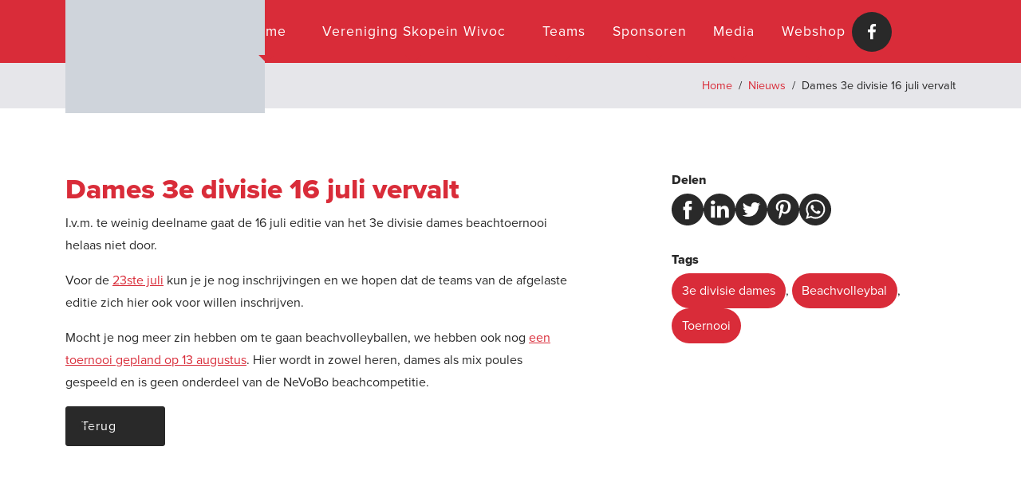

--- FILE ---
content_type: text/html; charset=UTF-8
request_url: https://wivoc.nl/dames-3e-divisie-16-juli-vervalt/
body_size: 16201
content:
<!doctype html><html lang="nl-NL"><head><script data-no-optimize="1">var litespeed_docref=sessionStorage.getItem("litespeed_docref");litespeed_docref&&(Object.defineProperty(document,"referrer",{get:function(){return litespeed_docref}}),sessionStorage.removeItem("litespeed_docref"));</script> <meta charset="utf-8"><meta name="viewport" content="width=device-width, initial-scale=1, shrink-to-fit=no"><meta name="theme-color" content="#d92c39" /><title>Dames 3e divisie 16 juli vervalt - Volleybalvereniging Villaggio Wivoc</title><meta name='robots' content='index, follow, max-image-preview:large, max-snippet:-1, max-video-preview:-1' /><link rel="canonical" href="https://wivoc.nl/dames-3e-divisie-16-juli-vervalt/" /><meta property="og:locale" content="nl_NL" /><meta property="og:type" content="article" /><meta property="og:title" content="Dames 3e divisie 16 juli vervalt - Volleybalvereniging Villaggio Wivoc" /><meta property="og:description" content="I.v.m. te weinig deelname gaat de 16 juli editie van het 3e divisie dames beachtoernooi helaas niet door. Voor de 23ste juli kun je je nog inschrijvingen en we hopen [&hellip;]" /><meta property="og:url" content="https://wivoc.nl/dames-3e-divisie-16-juli-vervalt/" /><meta property="og:site_name" content="Volleybalvereniging Villaggio Wivoc" /><meta property="article:publisher" content="https://www.facebook.com/wivoc" /><meta property="article:published_time" content="2017-07-14T12:38:10+00:00" /><meta property="article:modified_time" content="2017-07-14T12:39:02+00:00" /><meta name="author" content="Ruben Kruisselbrink" /><meta name="twitter:card" content="summary_large_image" /><meta name="twitter:label1" content="Geschreven door" /><meta name="twitter:data1" content="Ruben Kruisselbrink" /> <script type="application/ld+json" class="yoast-schema-graph">{"@context":"https://schema.org","@graph":[{"@type":"Article","@id":"https://wivoc.nl/dames-3e-divisie-16-juli-vervalt/#article","isPartOf":{"@id":"https://wivoc.nl/dames-3e-divisie-16-juli-vervalt/"},"author":{"name":"Ruben Kruisselbrink","@id":"https://wivoc.nl/#/schema/person/6f43b856c9021c7b7e7cc6401a3599fc"},"headline":"Dames 3e divisie 16 juli vervalt","datePublished":"2017-07-14T12:38:10+00:00","dateModified":"2017-07-14T12:39:02+00:00","mainEntityOfPage":{"@id":"https://wivoc.nl/dames-3e-divisie-16-juli-vervalt/"},"wordCount":86,"commentCount":0,"keywords":["3e divisie dames","Beachvolleybal","Toernooi"],"articleSection":["Beachvolleybal","Nieuws"],"inLanguage":"nl-NL","potentialAction":[{"@type":"CommentAction","name":"Comment","target":["https://wivoc.nl/dames-3e-divisie-16-juli-vervalt/#respond"]}]},{"@type":"WebPage","@id":"https://wivoc.nl/dames-3e-divisie-16-juli-vervalt/","url":"https://wivoc.nl/dames-3e-divisie-16-juli-vervalt/","name":"Dames 3e divisie 16 juli vervalt - Volleybalvereniging Villaggio Wivoc","isPartOf":{"@id":"https://wivoc.nl/#website"},"datePublished":"2017-07-14T12:38:10+00:00","dateModified":"2017-07-14T12:39:02+00:00","author":{"@id":"https://wivoc.nl/#/schema/person/6f43b856c9021c7b7e7cc6401a3599fc"},"breadcrumb":{"@id":"https://wivoc.nl/dames-3e-divisie-16-juli-vervalt/#breadcrumb"},"inLanguage":"nl-NL","potentialAction":[{"@type":"ReadAction","target":["https://wivoc.nl/dames-3e-divisie-16-juli-vervalt/"]}]},{"@type":"BreadcrumbList","@id":"https://wivoc.nl/dames-3e-divisie-16-juli-vervalt/#breadcrumb","itemListElement":[{"@type":"ListItem","position":1,"name":"Home","item":"https://wivoc.nl/"},{"@type":"ListItem","position":2,"name":"Nieuws","item":"https://wivoc.nl/nieuws/"},{"@type":"ListItem","position":3,"name":"Dames 3e divisie 16 juli vervalt"}]},{"@type":"WebSite","@id":"https://wivoc.nl/#website","url":"https://wivoc.nl/","name":"Volleybalvereniging Villaggio Wivoc","description":"Wij zijn Wivoc! De volleybalclub uit Winterswijk!","potentialAction":[{"@type":"SearchAction","target":{"@type":"EntryPoint","urlTemplate":"https://wivoc.nl/?s={search_term_string}"},"query-input":{"@type":"PropertyValueSpecification","valueRequired":true,"valueName":"search_term_string"}}],"inLanguage":"nl-NL"},{"@type":"Person","@id":"https://wivoc.nl/#/schema/person/6f43b856c9021c7b7e7cc6401a3599fc","name":"Ruben Kruisselbrink","url":"https://wivoc.nl/author/ruben/"}]}</script> <link rel='dns-prefetch' href='//maxcdn.bootstrapcdn.com' /><link rel="alternate" type="application/rss+xml" title="Volleybalvereniging Villaggio Wivoc &raquo; Dames 3e divisie 16 juli vervalt reacties feed" href="//wivoc.nl/dames-3e-divisie-16-juli-vervalt/feed/" /><link rel="alternate" title="oEmbed (JSON)" type="application/json+oembed" href="//wivoc.nl/wp-json/oembed/1.0/embed?url=https%3A%2F%2Fwivoc.nl%2Fdames-3e-divisie-16-juli-vervalt%2F" /><link rel="alternate" title="oEmbed (XML)" type="text/xml+oembed" href="//wivoc.nl/wp-json/oembed/1.0/embed?url=https%3A%2F%2Fwivoc.nl%2Fdames-3e-divisie-16-juli-vervalt%2F&#038;format=xml" /><style id='wp-img-auto-sizes-contain-inline-css' type='text/css'>img:is([sizes=auto i],[sizes^="auto," i]){contain-intrinsic-size:3000px 1500px}
/*# sourceURL=wp-img-auto-sizes-contain-inline-css */</style><link data-optimized="2" rel="stylesheet" href="https://wivoc.nl/wp-content/litespeed/css/a88235bc0ce82c476f52eb22576baf91.css?ver=1a1e3" /><style id='classic-theme-styles-inline-css' type='text/css'>/*! This file is auto-generated */
.wp-block-button__link{color:#fff;background-color:#32373c;border-radius:9999px;box-shadow:none;text-decoration:none;padding:calc(.667em + 2px) calc(1.333em + 2px);font-size:1.125em}.wp-block-file__button{background:#32373c;color:#fff;text-decoration:none}
/*# sourceURL=/wp-includes/css/classic-themes.min.css */</style><style id='global-styles-inline-css' type='text/css'>:root{--wp--preset--aspect-ratio--square: 1;--wp--preset--aspect-ratio--4-3: 4/3;--wp--preset--aspect-ratio--3-4: 3/4;--wp--preset--aspect-ratio--3-2: 3/2;--wp--preset--aspect-ratio--2-3: 2/3;--wp--preset--aspect-ratio--16-9: 16/9;--wp--preset--aspect-ratio--9-16: 9/16;--wp--preset--color--black: #000000;--wp--preset--color--cyan-bluish-gray: #abb8c3;--wp--preset--color--white: #fff;--wp--preset--color--pale-pink: #f78da7;--wp--preset--color--vivid-red: #cf2e2e;--wp--preset--color--luminous-vivid-orange: #ff6900;--wp--preset--color--luminous-vivid-amber: #fcb900;--wp--preset--color--light-green-cyan: #7bdcb5;--wp--preset--color--vivid-green-cyan: #00d084;--wp--preset--color--pale-cyan-blue: #8ed1fc;--wp--preset--color--vivid-cyan-blue: #0693e3;--wp--preset--color--vivid-purple: #9b51e0;--wp--preset--color--main-color: #d92c39;--wp--preset--color--second-color: #292929;--wp--preset--color--third-color: #e6e6ea;--wp--preset--color--fourth-color: #38bb26;--wp--preset--color--fifth-color: #e6e6ea;--wp--preset--gradient--vivid-cyan-blue-to-vivid-purple: linear-gradient(135deg,rgb(6,147,227) 0%,rgb(155,81,224) 100%);--wp--preset--gradient--light-green-cyan-to-vivid-green-cyan: linear-gradient(135deg,rgb(122,220,180) 0%,rgb(0,208,130) 100%);--wp--preset--gradient--luminous-vivid-amber-to-luminous-vivid-orange: linear-gradient(135deg,rgb(252,185,0) 0%,rgb(255,105,0) 100%);--wp--preset--gradient--luminous-vivid-orange-to-vivid-red: linear-gradient(135deg,rgb(255,105,0) 0%,rgb(207,46,46) 100%);--wp--preset--gradient--very-light-gray-to-cyan-bluish-gray: linear-gradient(135deg,rgb(238,238,238) 0%,rgb(169,184,195) 100%);--wp--preset--gradient--cool-to-warm-spectrum: linear-gradient(135deg,rgb(74,234,220) 0%,rgb(151,120,209) 20%,rgb(207,42,186) 40%,rgb(238,44,130) 60%,rgb(251,105,98) 80%,rgb(254,248,76) 100%);--wp--preset--gradient--blush-light-purple: linear-gradient(135deg,rgb(255,206,236) 0%,rgb(152,150,240) 100%);--wp--preset--gradient--blush-bordeaux: linear-gradient(135deg,rgb(254,205,165) 0%,rgb(254,45,45) 50%,rgb(107,0,62) 100%);--wp--preset--gradient--luminous-dusk: linear-gradient(135deg,rgb(255,203,112) 0%,rgb(199,81,192) 50%,rgb(65,88,208) 100%);--wp--preset--gradient--pale-ocean: linear-gradient(135deg,rgb(255,245,203) 0%,rgb(182,227,212) 50%,rgb(51,167,181) 100%);--wp--preset--gradient--electric-grass: linear-gradient(135deg,rgb(202,248,128) 0%,rgb(113,206,126) 100%);--wp--preset--gradient--midnight: linear-gradient(135deg,rgb(2,3,129) 0%,rgb(40,116,252) 100%);--wp--preset--font-size--small: 13px;--wp--preset--font-size--medium: 20px;--wp--preset--font-size--large: 36px;--wp--preset--font-size--x-large: 42px;--wp--preset--spacing--20: 0.44rem;--wp--preset--spacing--30: 0.67rem;--wp--preset--spacing--40: 1rem;--wp--preset--spacing--50: 1.5rem;--wp--preset--spacing--60: 2.25rem;--wp--preset--spacing--70: 3.38rem;--wp--preset--spacing--80: 5.06rem;--wp--preset--shadow--natural: 6px 6px 9px rgba(0, 0, 0, 0.2);--wp--preset--shadow--deep: 12px 12px 50px rgba(0, 0, 0, 0.4);--wp--preset--shadow--sharp: 6px 6px 0px rgba(0, 0, 0, 0.2);--wp--preset--shadow--outlined: 6px 6px 0px -3px rgb(255, 255, 255), 6px 6px rgb(0, 0, 0);--wp--preset--shadow--crisp: 6px 6px 0px rgb(0, 0, 0);}:where(.is-layout-flex){gap: 0.5em;}:where(.is-layout-grid){gap: 0.5em;}body .is-layout-flex{display: flex;}.is-layout-flex{flex-wrap: wrap;align-items: center;}.is-layout-flex > :is(*, div){margin: 0;}body .is-layout-grid{display: grid;}.is-layout-grid > :is(*, div){margin: 0;}:where(.wp-block-columns.is-layout-flex){gap: 2em;}:where(.wp-block-columns.is-layout-grid){gap: 2em;}:where(.wp-block-post-template.is-layout-flex){gap: 1.25em;}:where(.wp-block-post-template.is-layout-grid){gap: 1.25em;}.has-black-color{color: var(--wp--preset--color--black) !important;}.has-cyan-bluish-gray-color{color: var(--wp--preset--color--cyan-bluish-gray) !important;}.has-white-color{color: var(--wp--preset--color--white) !important;}.has-pale-pink-color{color: var(--wp--preset--color--pale-pink) !important;}.has-vivid-red-color{color: var(--wp--preset--color--vivid-red) !important;}.has-luminous-vivid-orange-color{color: var(--wp--preset--color--luminous-vivid-orange) !important;}.has-luminous-vivid-amber-color{color: var(--wp--preset--color--luminous-vivid-amber) !important;}.has-light-green-cyan-color{color: var(--wp--preset--color--light-green-cyan) !important;}.has-vivid-green-cyan-color{color: var(--wp--preset--color--vivid-green-cyan) !important;}.has-pale-cyan-blue-color{color: var(--wp--preset--color--pale-cyan-blue) !important;}.has-vivid-cyan-blue-color{color: var(--wp--preset--color--vivid-cyan-blue) !important;}.has-vivid-purple-color{color: var(--wp--preset--color--vivid-purple) !important;}.has-black-background-color{background-color: var(--wp--preset--color--black) !important;}.has-cyan-bluish-gray-background-color{background-color: var(--wp--preset--color--cyan-bluish-gray) !important;}.has-white-background-color{background-color: var(--wp--preset--color--white) !important;}.has-pale-pink-background-color{background-color: var(--wp--preset--color--pale-pink) !important;}.has-vivid-red-background-color{background-color: var(--wp--preset--color--vivid-red) !important;}.has-luminous-vivid-orange-background-color{background-color: var(--wp--preset--color--luminous-vivid-orange) !important;}.has-luminous-vivid-amber-background-color{background-color: var(--wp--preset--color--luminous-vivid-amber) !important;}.has-light-green-cyan-background-color{background-color: var(--wp--preset--color--light-green-cyan) !important;}.has-vivid-green-cyan-background-color{background-color: var(--wp--preset--color--vivid-green-cyan) !important;}.has-pale-cyan-blue-background-color{background-color: var(--wp--preset--color--pale-cyan-blue) !important;}.has-vivid-cyan-blue-background-color{background-color: var(--wp--preset--color--vivid-cyan-blue) !important;}.has-vivid-purple-background-color{background-color: var(--wp--preset--color--vivid-purple) !important;}.has-black-border-color{border-color: var(--wp--preset--color--black) !important;}.has-cyan-bluish-gray-border-color{border-color: var(--wp--preset--color--cyan-bluish-gray) !important;}.has-white-border-color{border-color: var(--wp--preset--color--white) !important;}.has-pale-pink-border-color{border-color: var(--wp--preset--color--pale-pink) !important;}.has-vivid-red-border-color{border-color: var(--wp--preset--color--vivid-red) !important;}.has-luminous-vivid-orange-border-color{border-color: var(--wp--preset--color--luminous-vivid-orange) !important;}.has-luminous-vivid-amber-border-color{border-color: var(--wp--preset--color--luminous-vivid-amber) !important;}.has-light-green-cyan-border-color{border-color: var(--wp--preset--color--light-green-cyan) !important;}.has-vivid-green-cyan-border-color{border-color: var(--wp--preset--color--vivid-green-cyan) !important;}.has-pale-cyan-blue-border-color{border-color: var(--wp--preset--color--pale-cyan-blue) !important;}.has-vivid-cyan-blue-border-color{border-color: var(--wp--preset--color--vivid-cyan-blue) !important;}.has-vivid-purple-border-color{border-color: var(--wp--preset--color--vivid-purple) !important;}.has-vivid-cyan-blue-to-vivid-purple-gradient-background{background: var(--wp--preset--gradient--vivid-cyan-blue-to-vivid-purple) !important;}.has-light-green-cyan-to-vivid-green-cyan-gradient-background{background: var(--wp--preset--gradient--light-green-cyan-to-vivid-green-cyan) !important;}.has-luminous-vivid-amber-to-luminous-vivid-orange-gradient-background{background: var(--wp--preset--gradient--luminous-vivid-amber-to-luminous-vivid-orange) !important;}.has-luminous-vivid-orange-to-vivid-red-gradient-background{background: var(--wp--preset--gradient--luminous-vivid-orange-to-vivid-red) !important;}.has-very-light-gray-to-cyan-bluish-gray-gradient-background{background: var(--wp--preset--gradient--very-light-gray-to-cyan-bluish-gray) !important;}.has-cool-to-warm-spectrum-gradient-background{background: var(--wp--preset--gradient--cool-to-warm-spectrum) !important;}.has-blush-light-purple-gradient-background{background: var(--wp--preset--gradient--blush-light-purple) !important;}.has-blush-bordeaux-gradient-background{background: var(--wp--preset--gradient--blush-bordeaux) !important;}.has-luminous-dusk-gradient-background{background: var(--wp--preset--gradient--luminous-dusk) !important;}.has-pale-ocean-gradient-background{background: var(--wp--preset--gradient--pale-ocean) !important;}.has-electric-grass-gradient-background{background: var(--wp--preset--gradient--electric-grass) !important;}.has-midnight-gradient-background{background: var(--wp--preset--gradient--midnight) !important;}.has-small-font-size{font-size: var(--wp--preset--font-size--small) !important;}.has-medium-font-size{font-size: var(--wp--preset--font-size--medium) !important;}.has-large-font-size{font-size: var(--wp--preset--font-size--large) !important;}.has-x-large-font-size{font-size: var(--wp--preset--font-size--x-large) !important;}
:where(.wp-block-post-template.is-layout-flex){gap: 1.25em;}:where(.wp-block-post-template.is-layout-grid){gap: 1.25em;}
:where(.wp-block-term-template.is-layout-flex){gap: 1.25em;}:where(.wp-block-term-template.is-layout-grid){gap: 1.25em;}
:where(.wp-block-columns.is-layout-flex){gap: 2em;}:where(.wp-block-columns.is-layout-grid){gap: 2em;}
:root :where(.wp-block-pullquote){font-size: 1.5em;line-height: 1.6;}
/*# sourceURL=global-styles-inline-css */</style><link rel='stylesheet' id='font-awesome-css' href='//maxcdn.bootstrapcdn.com/font-awesome/4.7.0/css/font-awesome.min.css' type='text/css' media='all' /> <script type="litespeed/javascript" data-src="//wivoc.nl/wp-includes/js/jquery/jquery.min.js" id="jquery-core-js"></script> <script type="litespeed/javascript" data-src="//wivoc.nl/wp-content/themes/wivoc/inc/js/jquery.min.js" id="myscript-js"></script> <link rel="https://api.w.org/" href="//wivoc.nl/wp-json/" /><link rel="alternate" title="JSON" type="application/json" href="//wivoc.nl/wp-json/wp/v2/posts/1190" /><link rel="EditURI" type="application/rsd+xml" title="RSD" href="//wivoc.nl/xmlrpc.php?rsd" /><link rel='shortlink' href='//wivoc.nl/?p=1190' /> <script type="application/ld+json">{
    "@context": "http://schema.org",
    "@type": "SportsClub",
    "name": "Volleybalvereniging Skopein Wivoc",
    "description": "Wij zijn Skopein Wivoc, de volleybalclub in Winterswijk! Skopein Wivoc is een actieve volleybalvereniging voor iedereen: CMV, jeugd, senioren, recreanten volleybal en bloemencorso.",
    "url": "https://wivoc.nl",
    "email": "info@wivoc.nl",
    "logo": "https://wivoc.nl/wp-content/uploads/2016/11/cropped-Logo-skopein-wivoc.jpg",
    "image": "https://wivoc.nl/wp-content/uploads/2016/11/header2-1.jpg",
    "address": {
        "@type": "PostalAddress",
        "streetAddress": "Parallelweg 9",
        "addressLocality": "Winterswijk",
        "addressRegion": "Gelderland",
        "postalCode": "7102 DE",
        "addressCountry": "Nederland"
    },
    "sameAs": [
        "https://www.facebook.com/wivoc"
    ]
}</script>  <script type="litespeed/javascript">(function(w,d,e,u,f,l,n){w[f]=w[f]||function(){(w[f].q=w[f].q||[]).push(arguments)},l=d.createElement(e),l.async=1,l.src=u,n=d.getElementsByTagName(e)[0],n.parentNode.insertBefore(l,n)})(window,document,'script','https://assets.mailerlite.com/js/universal.js','ml');ml('account','4692');ml('enablePopups',!0)</script> <meta name="tec-api-version" content="v1"><meta name="tec-api-origin" content="https://wivoc.nl"><link rel="alternate" href="//wivoc.nl/wp-json/tribe/events/v1/" /><link rel="icon" href="//wivoc.nl/wp-content/uploads/2016/11/cropped-cropped-Logo-skopein-wivoc-32x32.jpg" sizes="32x32" /><link rel="icon" href="//wivoc.nl/wp-content/uploads/2016/11/cropped-cropped-Logo-skopein-wivoc-192x192.jpg" sizes="192x192" /><link rel="apple-touch-icon" href="//wivoc.nl/wp-content/uploads/2016/11/cropped-cropped-Logo-skopein-wivoc-180x180.jpg" /><meta name="msapplication-TileImage" content="https://wivoc.nl/wp-content/uploads/2016/11/cropped-cropped-Logo-skopein-wivoc-270x270.jpg" /></head><body class="wp-singular post-template-default single single-post postid-1190 single-format-standard wp-theme-wivoc tribe-no-js page-template-wivoc" >
<a class="visually-hidden visually-hidden-focusable" href="#content">Skip to main content</a><header class="header-up"><div id="menu"><nav class="navbar navbar-light navbar-expand-lg"><div class="container">
<a class="navbar-brand" href="/">
<img data-lazyloaded="1" src="[data-uri]" width="250" height="142" class="logo"src="//wivoc.nl/wp-content/uploads/2021/11/skopeinwivoc.png" alt="" />
</a>
<button class="navbar-toggler" type="button" data-bs-toggle="collapse" data-bs-target="#navbarNav" aria-controls="navbarNav" aria-expanded="false" aria-label="Toggle navigation">
<span class="navbar-toggler-icon"></span>
</button><div class="collapse navbar-collapse" id="navbarNav"><ul id="menu-hoofd-menu" class="navbar-nav main-menu ms-auto"><li itemscope="itemscope" itemtype="https://www.schema.org/SiteNavigationElement" id="menu-item-592" class="menu-item menu-item-type-post_type menu-item-object-page menu-item-home menu-item-592 nav-item"><a title="Home" href="//wivoc.nl/" class="nav-link">Home</a></li><li itemscope="itemscope" itemtype="https://www.schema.org/SiteNavigationElement" id="menu-item-585" class="megamenu menu-item menu-item-type-custom menu-item-object-custom menu-item-has-children dropdown menu-item-585 nav-item"><a title="Vereniging Skopein Wivoc" href="#" data-bs-toggle="dropdown" aria-haspopup="true" aria-expanded="false" class="nav-link dropdown-toggle megamenu" id="menu-item-dropdown-585">Vereniging Skopein Wivoc</a><ul class="dropdown-menu" aria-labelledby="menu-item-dropdown-585" role="menu"><li itemscope="itemscope" itemtype="https://www.schema.org/SiteNavigationElement" id="menu-item-1278" class="menu-item menu-item-type-custom menu-item-object-custom menu-item-has-children dropdown menu-item-1278 nav-item"><a title="Wivoc" href="#" class="dropdown-item">Wivoc</a><ul class="dropdown-menu" aria-labelledby="menu-item-dropdown-585" role="menu"><li itemscope="itemscope" itemtype="https://www.schema.org/SiteNavigationElement" id="menu-item-471" class="menu-item menu-item-type-post_type menu-item-object-page menu-item-471 nav-item"><a title="Wij zijn Wivoc" href="//wivoc.nl/wij-zijn-wivoc/" class="dropdown-item">Wij zijn Wivoc</a></li><li itemscope="itemscope" itemtype="https://www.schema.org/SiteNavigationElement" id="menu-item-510" class="menu-item menu-item-type-post_type menu-item-object-page menu-item-510 nav-item"><a title="Bloemencorso" href="//wivoc.nl/bloemencorso/" class="dropdown-item">Bloemencorso</a></li><li itemscope="itemscope" itemtype="https://www.schema.org/SiteNavigationElement" id="menu-item-1659" class="menu-item menu-item-type-post_type menu-item-object-page menu-item-1659 nav-item"><a title="Veilig Sportklimaat" href="//wivoc.nl/veilig-sportklimaat/" class="dropdown-item">Veilig Sportklimaat</a></li><li itemscope="itemscope" itemtype="https://www.schema.org/SiteNavigationElement" id="menu-item-3308" class="menu-item menu-item-type-post_type menu-item-object-page menu-item-3308 nav-item"><a title="Gedragscodes" href="//wivoc.nl/veilig-sportklimaat/gedragscodes/" class="dropdown-item">Gedragscodes</a></li><li itemscope="itemscope" itemtype="https://www.schema.org/SiteNavigationElement" id="menu-item-421" class="menu-item menu-item-type-post_type menu-item-object-page menu-item-421 nav-item"><a title="Wedstrijden" href="//wivoc.nl/wedstrijden/" class="dropdown-item">Wedstrijden</a></li></ul></li><li itemscope="itemscope" itemtype="https://www.schema.org/SiteNavigationElement" id="menu-item-651" class="dubble menu-item menu-item-type-custom menu-item-object-custom menu-item-has-children dropdown menu-item-651 nav-item"><a title="Bestuur" href="#" class="dropdown-item">Bestuur</a><ul class="dropdown-menu" aria-labelledby="menu-item-dropdown-585" role="menu"><li itemscope="itemscope" itemtype="https://www.schema.org/SiteNavigationElement" id="menu-item-283" class="menu-item menu-item-type-post_type menu-item-object-page menu-item-283 nav-item"><a title="Dagelijks bestuur" href="//wivoc.nl/bestuur/" class="dropdown-item">Dagelijks bestuur</a></li><li itemscope="itemscope" itemtype="https://www.schema.org/SiteNavigationElement" id="menu-item-508" class="menu-item menu-item-type-post_type menu-item-object-page menu-item-508 nav-item"><a title="Technische commissie" href="//wivoc.nl/technische-commissie/" class="dropdown-item">Technische commissie</a></li><li itemscope="itemscope" itemtype="https://www.schema.org/SiteNavigationElement" id="menu-item-507" class="menu-item menu-item-type-post_type menu-item-object-page menu-item-507 nav-item"><a title="Activiteitencommissie" href="//wivoc.nl/activiteitencommissie/" class="dropdown-item">Activiteitencommissie</a></li><li itemscope="itemscope" itemtype="https://www.schema.org/SiteNavigationElement" id="menu-item-509" class="menu-item menu-item-type-post_type menu-item-object-page menu-item-509 nav-item"><a title="Commissie wedstrijdzaken" href="//wivoc.nl/wedstrijdzaken/" class="dropdown-item">Commissie wedstrijdzaken</a></li><li itemscope="itemscope" itemtype="https://www.schema.org/SiteNavigationElement" id="menu-item-506" class="menu-item menu-item-type-post_type menu-item-object-page menu-item-506 nav-item"><a title="Recreantencommissie" href="//wivoc.nl/recreantencommissie/" class="dropdown-item">Recreantencommissie</a></li><li itemscope="itemscope" itemtype="https://www.schema.org/SiteNavigationElement" id="menu-item-502" class="menu-item menu-item-type-post_type menu-item-object-page menu-item-502 nav-item"><a title="Materiaal- en kledingcommissie" href="//wivoc.nl/materiaal-en-kledingcommissie/" class="dropdown-item">Materiaal- en kledingcommissie</a></li><li itemscope="itemscope" itemtype="https://www.schema.org/SiteNavigationElement" id="menu-item-505" class="menu-item menu-item-type-post_type menu-item-object-page menu-item-505 nav-item"><a title="PR &#038; Sponsorcommissie" href="//wivoc.nl/pr/" class="dropdown-item">PR &#038; Sponsorcommissie</a></li><li itemscope="itemscope" itemtype="https://www.schema.org/SiteNavigationElement" id="menu-item-501" class="menu-item menu-item-type-post_type menu-item-object-page menu-item-501 nav-item"><a title="Toernooicommissie" href="//wivoc.nl/toernooicommissie/" class="dropdown-item">Toernooicommissie</a></li><li itemscope="itemscope" itemtype="https://www.schema.org/SiteNavigationElement" id="menu-item-1640" class="menu-item menu-item-type-post_type menu-item-object-page menu-item-1640 nav-item"><a title="Vertrouwenscontactpersoon" href="//wivoc.nl/vertrouwenscontactpersoon/" class="dropdown-item">Vertrouwenscontactpersoon</a></li><li itemscope="itemscope" itemtype="https://www.schema.org/SiteNavigationElement" id="menu-item-503" class="menu-item menu-item-type-post_type menu-item-object-page menu-item-503 nav-item"><a title="Commissie van Beroep" href="//wivoc.nl/commissie-van-beroep/" class="dropdown-item">Commissie van Beroep</a></li><li itemscope="itemscope" itemtype="https://www.schema.org/SiteNavigationElement" id="menu-item-3538" class="menu-item menu-item-type-post_type menu-item-object-page menu-item-3538 nav-item"><a title="Lief en leed" href="//wivoc.nl/lief-en-leed/" class="dropdown-item">Lief en leed</a></li></ul></li><li itemscope="itemscope" itemtype="https://www.schema.org/SiteNavigationElement" id="menu-item-587" class="menu-item menu-item-type-custom menu-item-object-custom menu-item-has-children dropdown menu-item-587 nav-item"><a title="Lidmaatschap" href="#" class="dropdown-item">Lidmaatschap</a><ul class="dropdown-menu" aria-labelledby="menu-item-dropdown-585" role="menu"><li itemscope="itemscope" itemtype="https://www.schema.org/SiteNavigationElement" id="menu-item-293" class="menu-item menu-item-type-post_type menu-item-object-page menu-item-293 nav-item"><a title="Lidmaatschap" href="//wivoc.nl/lidmaatschap/" class="dropdown-item">Lidmaatschap</a></li><li itemscope="itemscope" itemtype="https://www.schema.org/SiteNavigationElement" id="menu-item-292" class="menu-item menu-item-type-post_type menu-item-object-page menu-item-292 nav-item"><a title="Lid worden" href="//wivoc.nl/lid-worden/" class="dropdown-item">Lid worden</a></li><li itemscope="itemscope" itemtype="https://www.schema.org/SiteNavigationElement" id="menu-item-286" class="menu-item menu-item-type-post_type menu-item-object-page menu-item-286 nav-item"><a title="Donateurschap" href="//wivoc.nl/donateurschap/" class="dropdown-item">Donateurschap</a></li><li itemscope="itemscope" itemtype="https://www.schema.org/SiteNavigationElement" id="menu-item-285" class="menu-item menu-item-type-post_type menu-item-object-page menu-item-285 nav-item"><a title="Contributie" href="//wivoc.nl/contributie/" class="dropdown-item">Contributie</a></li><li itemscope="itemscope" itemtype="https://www.schema.org/SiteNavigationElement" id="menu-item-4526" class="menu-item menu-item-type-post_type menu-item-object-page menu-item-4526 nav-item"><a title="Lidmaatschap beëindiging" href="//wivoc.nl/lidmaatschap-beeindiging/" class="dropdown-item">Lidmaatschap beëindiging</a></li></ul></li></ul></li><li itemscope="itemscope" itemtype="https://www.schema.org/SiteNavigationElement" id="menu-item-473" class="megamenu menu-item menu-item-type-custom menu-item-object-custom menu-item-has-children dropdown menu-item-473 nav-item"><a title="Teams" href="#" data-bs-toggle="dropdown" aria-haspopup="true" aria-expanded="false" class="nav-link dropdown-toggle megamenu" id="menu-item-dropdown-473">Teams</a><ul class="dropdown-menu" aria-labelledby="menu-item-dropdown-473" role="menu"><li itemscope="itemscope" itemtype="https://www.schema.org/SiteNavigationElement" id="menu-item-300" class="menu-item menu-item-type-custom menu-item-object-custom menu-item-has-children dropdown menu-item-300 nav-item"><a title="Heren" href="#" class="dropdown-item">Heren</a><ul class="dropdown-menu" aria-labelledby="menu-item-dropdown-473" role="menu"><li itemscope="itemscope" itemtype="https://www.schema.org/SiteNavigationElement" id="menu-item-288" class="menu-item menu-item-type-post_type menu-item-object-page menu-item-288 nav-item"><a title="Heren 1" href="//wivoc.nl/heren-1/" class="dropdown-item">Heren 1</a></li><li itemscope="itemscope" itemtype="https://www.schema.org/SiteNavigationElement" id="menu-item-289" class="menu-item menu-item-type-post_type menu-item-object-page menu-item-289 nav-item"><a title="Heren 2" href="//wivoc.nl/heren-2/" class="dropdown-item">Heren 2</a></li><li itemscope="itemscope" itemtype="https://www.schema.org/SiteNavigationElement" id="menu-item-290" class="menu-item menu-item-type-post_type menu-item-object-page menu-item-290 nav-item"><a title="Heren 3" href="//wivoc.nl/heren-3/" class="dropdown-item">Heren 3</a></li></ul></li><li itemscope="itemscope" itemtype="https://www.schema.org/SiteNavigationElement" id="menu-item-301" class="menu-item menu-item-type-custom menu-item-object-custom menu-item-has-children dropdown menu-item-301 nav-item"><a title="Dames" href="#" class="dropdown-item">Dames</a><ul class="dropdown-menu" aria-labelledby="menu-item-dropdown-473" role="menu"><li itemscope="itemscope" itemtype="https://www.schema.org/SiteNavigationElement" id="menu-item-426" class="menu-item menu-item-type-post_type menu-item-object-page menu-item-426 nav-item"><a title="Dames 1" href="//wivoc.nl/dames-1/" class="dropdown-item">Dames 1</a></li><li itemscope="itemscope" itemtype="https://www.schema.org/SiteNavigationElement" id="menu-item-425" class="menu-item menu-item-type-post_type menu-item-object-page menu-item-425 nav-item"><a title="Dames 2" href="//wivoc.nl/dames-2/" class="dropdown-item">Dames 2</a></li><li itemscope="itemscope" itemtype="https://www.schema.org/SiteNavigationElement" id="menu-item-424" class="menu-item menu-item-type-post_type menu-item-object-page menu-item-424 nav-item"><a title="Dames 3" href="//wivoc.nl/dames-3/" class="dropdown-item">Dames 3</a></li><li itemscope="itemscope" itemtype="https://www.schema.org/SiteNavigationElement" id="menu-item-4850" class="menu-item menu-item-type-post_type menu-item-object-page menu-item-4850 nav-item"><a title="Dames 4" href="//wivoc.nl/dames-4/" class="dropdown-item">Dames 4</a></li><li itemscope="itemscope" itemtype="https://www.schema.org/SiteNavigationElement" id="menu-item-5197" class="menu-item menu-item-type-post_type menu-item-object-page menu-item-5197 nav-item"><a title="Dames 5" href="//wivoc.nl/dames-5/" class="dropdown-item">Dames 5</a></li></ul></li><li itemscope="itemscope" itemtype="https://www.schema.org/SiteNavigationElement" id="menu-item-302" class="menu-item menu-item-type-custom menu-item-object-custom menu-item-has-children dropdown menu-item-302 nav-item"><a title="Jeugd" href="#" class="dropdown-item">Jeugd</a><ul class="dropdown-menu" aria-labelledby="menu-item-dropdown-473" role="menu"><li itemscope="itemscope" itemtype="https://www.schema.org/SiteNavigationElement" id="menu-item-4644" class="menu-item menu-item-type-post_type menu-item-object-page menu-item-4644 nav-item"><a title="Meisjes A1" href="//wivoc.nl/meisjesa1/" class="dropdown-item">Meisjes A1</a></li><li itemscope="itemscope" itemtype="https://www.schema.org/SiteNavigationElement" id="menu-item-5108" class="menu-item menu-item-type-post_type menu-item-object-page menu-item-5108 nav-item"><a title="Mix C1" href="//wivoc.nl/meisjes-b1/" class="dropdown-item">Mix C1</a></li><li itemscope="itemscope" itemtype="https://www.schema.org/SiteNavigationElement" id="menu-item-5107" class="menu-item menu-item-type-post_type menu-item-object-page menu-item-5107 nav-item"><a title="Mix C2" href="//wivoc.nl/meisjes-c1/" class="dropdown-item">Mix C2</a></li><li itemscope="itemscope" itemtype="https://www.schema.org/SiteNavigationElement" id="menu-item-414" class="menu-item menu-item-type-post_type menu-item-object-page menu-item-414 nav-item"><a title="CMV" href="//wivoc.nl/cmv/" class="dropdown-item">CMV</a></li><li itemscope="itemscope" itemtype="https://www.schema.org/SiteNavigationElement" id="menu-item-5123" class="menu-item menu-item-type-post_type menu-item-object-page menu-item-5123 nav-item"><a title="Volleybalspeeltuin" href="//wivoc.nl/volleybalspeeltuin/" class="dropdown-item">Volleybalspeeltuin</a></li></ul></li><li itemscope="itemscope" itemtype="https://www.schema.org/SiteNavigationElement" id="menu-item-2966" class="menu-item menu-item-type-custom menu-item-object-custom menu-item-has-children dropdown menu-item-2966 nav-item"><a title="Recreanten" href="#" class="dropdown-item">Recreanten</a><ul class="dropdown-menu" aria-labelledby="menu-item-dropdown-473" role="menu"><li itemscope="itemscope" itemtype="https://www.schema.org/SiteNavigationElement" id="menu-item-2990" class="menu-item menu-item-type-post_type menu-item-object-page menu-item-2990 nav-item"><a title="Recreanten dames 1 / Mevo dames 1" href="//wivoc.nl/recreanten-dames-1/" class="dropdown-item">Recreanten dames 1 / Mevo dames 1</a></li><li itemscope="itemscope" itemtype="https://www.schema.org/SiteNavigationElement" id="menu-item-2987" class="menu-item menu-item-type-post_type menu-item-object-page menu-item-2987 nav-item"><a title="Recreanten heren 1" href="//wivoc.nl/recreanten-heren-1/" class="dropdown-item">Recreanten heren 1</a></li><li itemscope="itemscope" itemtype="https://www.schema.org/SiteNavigationElement" id="menu-item-2985" class="menu-item menu-item-type-post_type menu-item-object-page menu-item-2985 nav-item"><a title="Recreanten mix 1" href="//wivoc.nl/recreanten-mix-1/" class="dropdown-item">Recreanten mix 1</a></li><li itemscope="itemscope" itemtype="https://www.schema.org/SiteNavigationElement" id="menu-item-2984" class="menu-item menu-item-type-post_type menu-item-object-page menu-item-2984 nav-item"><a title="Recreanten mix 2" href="//wivoc.nl/recreanten-mix-2/" class="dropdown-item">Recreanten mix 2</a></li></ul></li></ul></li><li itemscope="itemscope" itemtype="https://www.schema.org/SiteNavigationElement" id="menu-item-586" class="menu-item menu-item-type-custom menu-item-object-custom menu-item-has-children dropdown menu-item-586 nav-item"><a title="Sponsoren" href="#" data-bs-toggle="dropdown" aria-haspopup="true" aria-expanded="false" class="nav-link dropdown-toggle" id="menu-item-dropdown-586">Sponsoren</a><ul class="dropdown-menu" aria-labelledby="menu-item-dropdown-586" role="menu"><li itemscope="itemscope" itemtype="https://www.schema.org/SiteNavigationElement" id="menu-item-472" class="menu-item menu-item-type-post_type menu-item-object-page menu-item-472 nav-item"><a title="Sponsoren" href="//wivoc.nl/sponsoren/" class="dropdown-item">Sponsoren</a></li><li itemscope="itemscope" itemtype="https://www.schema.org/SiteNavigationElement" id="menu-item-297" class="menu-item menu-item-type-post_type menu-item-object-page menu-item-297 nav-item"><a title="Sponsor worden" href="//wivoc.nl/sponsor-worden/" class="dropdown-item">Sponsor worden</a></li></ul></li><li itemscope="itemscope" itemtype="https://www.schema.org/SiteNavigationElement" id="menu-item-474" class="menu-item menu-item-type-custom menu-item-object-custom menu-item-has-children dropdown menu-item-474 nav-item"><a title="Media" href="#" data-bs-toggle="dropdown" aria-haspopup="true" aria-expanded="false" class="nav-link dropdown-toggle" id="menu-item-dropdown-474">Media</a><ul class="dropdown-menu" aria-labelledby="menu-item-dropdown-474" role="menu"><li itemscope="itemscope" itemtype="https://www.schema.org/SiteNavigationElement" id="menu-item-699" class="menu-item menu-item-type-custom menu-item-object-custom menu-item-699 nav-item"><a title="Foto albums" target="_blank" href="https://www.flickr.com/photos/wivoc/albums" class="dropdown-item">Foto albums</a></li><li itemscope="itemscope" itemtype="https://www.schema.org/SiteNavigationElement" id="menu-item-627" class="menu-item menu-item-type-post_type menu-item-object-page menu-item-627 nav-item"><a title="Nieuwsbrieven" href="//wivoc.nl/nieuwsbrief/" class="dropdown-item">Nieuwsbrieven</a></li><li itemscope="itemscope" itemtype="https://www.schema.org/SiteNavigationElement" id="menu-item-511" class="menu-item menu-item-type-post_type menu-item-object-page menu-item-511 nav-item"><a title="Wivoc 50 jaar" href="//wivoc.nl/wivoc-50-jaar/" class="dropdown-item">Wivoc 50 jaar</a></li><li itemscope="itemscope" itemtype="https://www.schema.org/SiteNavigationElement" id="menu-item-1435" class="menu-item menu-item-type-custom menu-item-object-custom menu-item-1435 nav-item"><a title="Agenda" href="/agenda/" class="dropdown-item">Agenda</a></li><li itemscope="itemscope" itemtype="https://www.schema.org/SiteNavigationElement" id="menu-item-295" class="menu-item menu-item-type-post_type menu-item-object-page menu-item-295 nav-item"><a title="Notulen ledenvergaderingen" href="//wivoc.nl/notulen-ledenvergaderingen/" class="dropdown-item">Notulen ledenvergaderingen</a></li><li itemscope="itemscope" itemtype="https://www.schema.org/SiteNavigationElement" id="menu-item-3068" class="menu-item menu-item-type-post_type menu-item-object-page menu-item-3068 nav-item"><a title="Statuten en huishoudelijke reglement" href="//wivoc.nl/statuten-en-huishoudelijke-reglement/" class="dropdown-item">Statuten en huishoudelijke reglement</a></li></ul></li><li itemscope="itemscope" itemtype="https://www.schema.org/SiteNavigationElement" id="menu-item-4996" class="menu-item menu-item-type-custom menu-item-object-custom menu-item-4996 nav-item"><a title="Webshop" href="https://wivoc.clubwereld.nl/" class="nav-link">Webshop</a></li></ul></div><ul class="social-icons"><li><a href="https://www.facebook.com/wivoc/"><i class="fa fa-facebook"></i></a></li></ul></div></nav></div></header><main><section class="breadcrumbs"><div class="container"><div class="col-md-12"><p id="breadcrumbs"><span><span><a href="//wivoc.nl/">Home</a></span> &nbsp;/&nbsp; <span><a href="//wivoc.nl/nieuws/">Nieuws</a></span> &nbsp;/&nbsp; <span class="breadcrumb_last" aria-current="page">Dames 3e divisie 16 juli vervalt</span></span></p></div></div></section><section id="content" class="page-content"><div class="container"><div class="row single-article"><div class="col-lg-7"><h1>Dames 3e divisie 16 juli vervalt</h1><div class="content-single-post"><p>I.v.m. te weinig deelname gaat de 16 juli editie van het 3e divisie dames beachtoernooi helaas niet door.</p><p>Voor de <a href="http://www.beachcompetitie.nl/toernooi/detail/861/winterswijk" target="_blank">23ste juli</a> kun je je nog inschrijvingen en we hopen dat de teams van de afgelaste editie zich hier ook voor willen inschrijven.</p><p>Mocht je nog meer zin hebben om te gaan  beachvolleyballen, we hebben ook nog <a href="//wivoc.nl/wivoc-beachvolleybaltoernooi-op-zondag-13-augustus/">een toernooi gepland op 13 augustus</a>. Hier wordt in zowel heren, dames als mix poules gespeeld en is geen onderdeel van de NeVoBo beachcompetitie.</p></div><div class="btn-single-post">
<a href="/" onclick="document.location = document.referrer; return false;" class="btn btn-secondary btn-back">Terug</a></div></div><div class="col-lg-4 offset-lg-1"><p class="h5 ">Delen</p><div class="social-icons">
<a href="http://www.facebook.com/sharer.php?u=https://wivoc.nl/dames-3e-divisie-16-juli-vervalt/" target="_blank">
<svg version="1.1" xmlns="http://www.w3.org/2000/svg" xmlns:xlink="http://www.w3.org/1999/xlink" x="0px" y="0px"	 width="49.652px" height="49.652px" viewBox="0 0 49.652 49.652" style="enable-background:new 0 0 49.652 49.652;"	 xml:space="preserve"><g><g><path d="M24.826,0C11.137,0,0,11.137,0,24.826c0,13.688,11.137,24.826,24.826,24.826c13.688,0,24.826-11.138,24.826-24.826			C49.652,11.137,38.516,0,24.826,0z M31,25.7h-4.039c0,6.453,0,14.396,0,14.396h-5.985c0,0,0-7.866,0-14.396h-2.845v-5.088h2.845			v-3.291c0-2.357,1.12-6.04,6.04-6.04l4.435,0.017v4.939c0,0-2.695,0-3.219,0c-0.524,0-1.269,0.262-1.269,1.386v2.99h4.56L31,25.7z			"/>	</g></g><g></g><g></g><g></g><g></g><g></g><g></g><g></g><g></g><g></g><g></g><g></g><g></g><g></g><g></g><g></g></svg>
</a><a href="http://www.linkedin.com/shareArticle?mini=true&amp;url=https://wivoc.nl/dames-3e-divisie-16-juli-vervalt/" target="_blank">
<svg height="512pt" viewBox="0 0 512 512" width="512pt" xmlns="http://www.w3.org/2000/svg"><path d="m256 0c-141.363281 0-256 114.636719-256 256s114.636719 256 256 256 256-114.636719 256-256-114.636719-256-256-256zm-74.390625 387h-62.347656v-187.574219h62.347656zm-31.171875-213.1875h-.40625c-20.921875 0-34.453125-14.402344-34.453125-32.402344 0-18.40625 13.945313-32.410156 35.273437-32.410156 21.328126 0 34.453126 14.003906 34.859376 32.410156 0 18-13.53125 32.402344-35.273438 32.402344zm255.984375 213.1875h-62.339844v-100.347656c0-25.21875-9.027343-42.417969-31.585937-42.417969-17.222656 0-27.480469 11.601563-31.988282 22.800781-1.648437 4.007813-2.050781 9.609375-2.050781 15.214844v104.75h-62.34375s.816407-169.976562 0-187.574219h62.34375v26.558594c8.285157-12.78125 23.109375-30.960937 56.1875-30.960937 41.019531 0 71.777344 26.808593 71.777344 84.421874zm0 0"/></svg>
</a><a href="https://twitter.com/share?url=https://wivoc.nl/dames-3e-divisie-16-juli-vervalt/&amp;text=Simple%20Share%20Buttons&amp;hashtags=simplesharebuttons" target="_blank">
<svg version="1.1" id="Capa_1" xmlns="http://www.w3.org/2000/svg" xmlns:xlink="http://www.w3.org/1999/xlink" x="0px" y="0px"	 width="49.652px" height="49.652px" viewBox="0 0 49.652 49.652" style="enable-background:new 0 0 49.652 49.652;"	 xml:space="preserve"><g><g><path d="M24.826,0C11.137,0,0,11.137,0,24.826c0,13.688,11.137,24.826,24.826,24.826c13.688,0,24.826-11.138,24.826-24.826			C49.652,11.137,38.516,0,24.826,0z M35.901,19.144c0.011,0.246,0.017,0.494,0.017,0.742c0,7.551-5.746,16.255-16.259,16.255			c-3.227,0-6.231-0.943-8.759-2.565c0.447,0.053,0.902,0.08,1.363,0.08c2.678,0,5.141-0.914,7.097-2.446			c-2.5-0.046-4.611-1.698-5.338-3.969c0.348,0.066,0.707,0.103,1.074,0.103c0.521,0,1.027-0.068,1.506-0.199			c-2.614-0.524-4.583-2.833-4.583-5.603c0-0.024,0-0.049,0.001-0.072c0.77,0.427,1.651,0.685,2.587,0.714			c-1.532-1.023-2.541-2.773-2.541-4.755c0-1.048,0.281-2.03,0.773-2.874c2.817,3.458,7.029,5.732,11.777,5.972			c-0.098-0.419-0.147-0.854-0.147-1.303c0-3.155,2.558-5.714,5.713-5.714c1.644,0,3.127,0.694,4.171,1.804			c1.303-0.256,2.523-0.73,3.63-1.387c-0.43,1.335-1.333,2.454-2.516,3.162c1.157-0.138,2.261-0.444,3.282-0.899			C37.987,17.334,37.018,18.341,35.901,19.144z"/></g></g><g></g><g></g><g></g><g></g><g></g><g></g><g></g><g></g><g></g><g></g><g></g><g></g><g></g><g></g><g></g></svg>
</a><a href="javascript:void((function()%7Bvar%20e=document.createElement('script');e.setAttribute('type','text/javascript');e.setAttribute('charset','UTF-8');e.setAttribute('src','http://assets.pinterest.com/js/pinmarklet.js?r='+Math.random()*99999999);document.body.appendChild(e)%7D)());">
<svg version="1.1" id="Capa_1" xmlns="http://www.w3.org/2000/svg" xmlns:xlink="http://www.w3.org/1999/xlink" x="0px" y="0px"	 viewBox="0 0 508.52 508.52" style="enable-background:new 0 0 508.52 508.52;" xml:space="preserve"><g>	<g>		<g>			<path d="M254.26,0C113.845,0,0,113.845,0,254.26s113.845,254.26,254.26,254.26				s254.26-113.845,254.26-254.26C508.52,113.813,394.675,0,254.26,0z M274.092,323.005c-18.593-1.43-26.379-10.647-40.936-19.514				c-8.009,42.016-17.798,82.317-46.784,103.325c-8.963-63.47,13.126-111.143,23.392-161.773				c-17.48-29.462,2.098-88.673,38.965-74.085c45.354,17.957-39.315,109.427,17.544,120.869				c59.338,11.918,83.588-103.007,46.784-140.383c-53.204-53.967-154.781-1.24-142.29,76.024c3.051,18.879,22.534,24.6,7.787,50.693				c-34.039-7.501-44.209-34.389-42.906-70.176c2.098-58.575,52.632-99.575,103.325-105.264				c64.105-7.183,124.238,23.519,132.533,83.81C380.881,254.578,342.583,328.313,274.092,323.005z"/>		</g>	</g></g><g></g><g></g><g></g><g></g><g></g><g></g><g></g><g></g><g></g><g></g><g></g><g></g><g></g><g></g><g></g></svg>
</a><a href="whatsapp://send?text=https://wivoc.nl/dames-3e-divisie-16-juli-vervalt/" data-action="share/whatsapp/share">
<svg height="512pt" viewBox="0 0 512 512" width="512pt" xmlns="http://www.w3.org/2000/svg"><path d="m256 0c-141.363281 0-256 114.636719-256 256s114.636719 256 256 256 256-114.636719 256-256-114.636719-256-256-256zm5.425781 405.050781c-.003906 0 .003907 0 0 0h-.0625c-25.644531-.011719-50.84375-6.441406-73.222656-18.644531l-81.222656 21.300781 21.738281-79.375c-13.410156-23.226562-20.464844-49.578125-20.453125-76.574219.035156-84.453124 68.769531-153.160156 153.222656-153.160156 40.984375.015625 79.457031 15.96875 108.382813 44.917969 28.929687 28.953125 44.851562 67.4375 44.835937 108.363281-.035156 84.457032-68.777343 153.171875-153.21875 153.171875zm0 0"/><path d="m261.476562 124.46875c-70.246093 0-127.375 57.105469-127.40625 127.300781-.007812 24.054688 6.726563 47.480469 19.472657 67.75l3.027343 4.816407-12.867187 46.980468 48.199219-12.640625 4.652344 2.757813c19.550781 11.601562 41.964843 17.738281 64.816406 17.746094h.050781c70.191406 0 127.320313-57.109376 127.351563-127.308594.011718-34.019532-13.222657-66.003906-37.265626-90.066406-24.042968-24.0625-56.019531-37.324219-90.03125-37.335938zm74.90625 182.035156c-3.191406 8.9375-18.484374 17.097656-25.839843 18.199219-6.597657.984375-14.941407 1.394531-24.113281-1.515625-5.5625-1.765625-12.691407-4.121094-21.828126-8.0625-38.402343-16.578125-63.484374-55.234375-65.398437-57.789062-1.914063-2.554688-15.632813-20.753907-15.632813-39.59375 0-18.835938 9.890626-28.097657 13.398438-31.925782 3.511719-3.832031 7.660156-4.789062 10.210938-4.789062 2.550781 0 5.105468.023437 7.335937.132812 2.351563.117188 5.507813-.894531 8.613281 6.570313 3.191406 7.664062 10.847656 26.5 11.804688 28.414062.957031 1.917969 1.59375 4.152344.320312 6.707031-1.277344 2.554688-5.519531 8.066407-9.570312 13.089844-1.699219 2.105469-3.914063 3.980469-1.679688 7.8125 2.230469 3.828125 9.917969 16.363282 21.296875 26.511719 14.625 13.039063 26.960938 17.078125 30.789063 18.996094 3.824218 1.914062 6.058594 1.59375 8.292968-.957031 2.230469-2.554688 9.570313-11.175782 12.121094-15.007813 2.550782-3.832031 5.105469-3.191406 8.613282-1.914063 3.511718 1.273438 22.332031 10.535157 26.160156 12.449219 3.828125 1.917969 6.378906 2.875 7.335937 4.472657.960938 1.597656.960938 9.257812-2.230469 18.199218zm0 0"/></svg>
</a></div><div class="sidebar"><p class="h5">Tags</p><p class="tags"><a href="//wivoc.nl/tag/3e-divisie-dames/" rel="tag">3e divisie dames</a>, <a href="//wivoc.nl/tag/beachvolleybal/" rel="tag">Beachvolleybal</a>, <a href="//wivoc.nl/tag/toernooi/" rel="tag">Toernooi</a>&nbsp;</p></div></div></div></section><section class="sponsors"><div class="container"><div class="row"><div class="col-12"><div class="slider-large owl-carousel owl-theme"><div class="item">
<a href="https://www.skopein.nl/" target="_blank">												<img data-lazyloaded="1" src="[data-uri]" width="404" height="165" data-src="//wivoc.nl/wp-content/uploads/2019/11/LogoSkopein.jpg" alt="" />
</a></div><div class="item">
<a href="https://sport2000leugemors.nl" target="_blank">												<img data-lazyloaded="1" src="[data-uri]" width="626" height="150" data-src="//wivoc.nl/wp-content/uploads/2021/02/Leugemorssport.jpg" alt="" />
</a></div><div class="item">
<a href="https://www.erima.nl" target="_blank">												<img data-lazyloaded="1" src="[data-uri]" width="252" height="203" data-src="//wivoc.nl/wp-content/uploads/2019/10/Erima.jpg" alt="" />
</a></div><div class="item">
<a href="https://www.beachvelden.nl/" target="_blank">												<img data-lazyloaded="1" src="[data-uri]" width="2481" height="1528" data-src="//wivoc.nl/wp-content/uploads/2023/07/Logo_beachvelden3.png" alt="" />
</a></div></div><div class="slider-small owl-carousel owl-theme">
<a href="https://www.skopein.nl/" target="_blank"><div class="item">
<img data-lazyloaded="1" src="[data-uri]" width="404" height="165" data-src="//wivoc.nl/wp-content/uploads/2019/11/LogoSkopein.jpg" alt="" /></div>
</a>																			<a href="https://sport2000leugemors.nl" target="_blank"><div class="item">
<img data-lazyloaded="1" src="[data-uri]" width="211" height="63" data-src="//wivoc.nl/wp-content/uploads/2016/11/sponsor_leugemors.gif" alt="" /></div>
</a>																			<a href="https://esselink.nu" target="_blank"><div class="item">
<img data-lazyloaded="1" src="[data-uri]" width="150" height="44" data-src="//wivoc.nl/wp-content/uploads/2016/11/esselink.png" alt="" /></div>
</a></div></div></div></div></section></main><footer>
<a href="#" class="scrollup">Scroll</a><div class="footer"><div class="container"><div class="row"><div class="col-md-6 col-xl-4"><p class="h5">Volleybalvereniging Skopein Wivoc</p><p>Bankrekening gegevens:<br />
IBAN: NL62 RABO 0371 2707 07<br />
BIC: RABOBL2U</p></div><div class="col-md-6 col-xl-4"><p class="h5">Socialmedia</p><div class="social-icons">
<a href="https://www.facebook.com/wivoc/" target="_blank"> <i class="fa fa-facebook" aria-hidden="true"></i></a></div></div><div class="col-md-6 col-xl-4"><p class="h5">Nieuws of opmerkingen?</p><p>
Mail naar <a href="mailto:info@wivoc.nl">info@wivoc.nl</a></p></div></div></div></div><div id="copyright"><div class="container"><div class="row align-items-center"><div class="col-md-6"><p>
© 2026 -  Volleybalvereniging Villaggio Wivoc | <a href="//www.esselink.nu" title="Website webdesign en hosting van deze website." target="_blank">Realisatie &amp; hosting</a>: <a href="//www.esselink.nu" title="Esselink.nu voor totale web oplossingen Winterswijk, Achterhoek." target="_blank">Esselink.nu</a></p></div><div class="col-md-6 text-md-end"><ul id="menu-copyright-menu" class="navbar-nav main-menu ms-auto"><li itemscope="itemscope" itemtype="https://www.schema.org/SiteNavigationElement" id="menu-item-4013" class="menu-item menu-item-type-post_type menu-item-object-page menu-item-privacy-policy menu-item-4013 nav-item"><a title="Privacybeleid" href="//wivoc.nl/privacybeleid/" class="nav-link">Privacybeleid</a></li></ul></div></div></div></div></footer> <script type="speculationrules">{"prefetch":[{"source":"document","where":{"and":[{"href_matches":"/*"},{"not":{"href_matches":["/wp-*.php","/wp-admin/*","/wp-content/uploads/*","/wp-content/*","/wp-content/plugins/*","/wp-content/themes/wivoc/*","/*\\?(.+)"]}},{"not":{"selector_matches":"a[rel~=\"nofollow\"]"}},{"not":{"selector_matches":".no-prefetch, .no-prefetch a"}}]},"eagerness":"conservative"}]}</script> <style>.grecaptcha-badge { display: none !important; }</style> <script type="litespeed/javascript">(function(body){'use strict';body.className=body.className.replace(/\btribe-no-js\b/,'tribe-js')})(document.body)</script> <script type="litespeed/javascript">var relevanssi_rt_regex=/(&|\?)_(rt|rt_nonce)=(\w+)/g
var newUrl=window.location.search.replace(relevanssi_rt_regex,'')
history.replaceState(null,null,window.location.pathname+newUrl+window.location.hash)</script> <script type="litespeed/javascript">var tribe_l10n_datatables={"aria":{"sort_ascending":": activate to sort column ascending","sort_descending":": activate to sort column descending"},"length_menu":"Show _MENU_ entries","empty_table":"No data available in table","info":"Showing _START_ to _END_ of _TOTAL_ entries","info_empty":"Showing 0 to 0 of 0 entries","info_filtered":"(filtered from _MAX_ total entries)","zero_records":"No matching records found","search":"Search:","all_selected_text":"All items on this page were selected. ","select_all_link":"Select all pages","clear_selection":"Clear Selection.","pagination":{"all":"All","next":"Next","previous":"Previous"},"select":{"rows":{"0":"","_":": Selected %d rows","1":": Selected 1 row"}},"datepicker":{"dayNames":["zondag","maandag","dinsdag","woensdag","donderdag","vrijdag","zaterdag"],"dayNamesShort":["zo","ma","di","wo","do","vr","za"],"dayNamesMin":["Z","M","D","W","D","V","Z"],"monthNames":["januari","februari","maart","april","mei","juni","juli","augustus","september","oktober","november","december"],"monthNamesShort":["januari","februari","maart","april","mei","juni","juli","augustus","september","oktober","november","december"],"monthNamesMin":["jan","feb","mrt","apr","mei","jun","jul","aug","sep","okt","nov","dec"],"nextText":"Next","prevText":"Prev","currentText":"Today","closeText":"Done","today":"Today","clear":"Clear"}}</script> <script id="wp-i18n-js-after" type="litespeed/javascript">wp.i18n.setLocaleData({'text direction\u0004ltr':['ltr']})</script> <script id="contact-form-7-js-translations" type="litespeed/javascript">(function(domain,translations){var localeData=translations.locale_data[domain]||translations.locale_data.messages;localeData[""].domain=domain;wp.i18n.setLocaleData(localeData,domain)})("contact-form-7",{"translation-revision-date":"2025-11-30 09:13:36+0000","generator":"GlotPress\/4.0.3","domain":"messages","locale_data":{"messages":{"":{"domain":"messages","plural-forms":"nplurals=2; plural=n != 1;","lang":"nl"},"This contact form is placed in the wrong place.":["Dit contactformulier staat op de verkeerde plek."],"Error:":["Fout:"]}},"comment":{"reference":"includes\/js\/index.js"}})</script> <script id="contact-form-7-js-before" type="litespeed/javascript">var wpcf7={"api":{"root":"https:\/\/wivoc.nl\/wp-json\/","namespace":"contact-form-7\/v1"},"cached":1}</script> <script type="litespeed/javascript" data-src="https://www.google.com/recaptcha/api.js?render=6LdotYMUAAAAAN11VnhLKbUiQzqT_XEdUzQ3n9So" id="google-recaptcha-js"></script> <script id="wpcf7-recaptcha-js-before" type="litespeed/javascript">var wpcf7_recaptcha={"sitekey":"6LdotYMUAAAAAN11VnhLKbUiQzqT_XEdUzQ3n9So","actions":{"homepage":"homepage","contactform":"contactform"}}</script> <script data-no-optimize="1">window.lazyLoadOptions=Object.assign({},{threshold:300},window.lazyLoadOptions||{});!function(t,e){"object"==typeof exports&&"undefined"!=typeof module?module.exports=e():"function"==typeof define&&define.amd?define(e):(t="undefined"!=typeof globalThis?globalThis:t||self).LazyLoad=e()}(this,function(){"use strict";function e(){return(e=Object.assign||function(t){for(var e=1;e<arguments.length;e++){var n,a=arguments[e];for(n in a)Object.prototype.hasOwnProperty.call(a,n)&&(t[n]=a[n])}return t}).apply(this,arguments)}function o(t){return e({},at,t)}function l(t,e){return t.getAttribute(gt+e)}function c(t){return l(t,vt)}function s(t,e){return function(t,e,n){e=gt+e;null!==n?t.setAttribute(e,n):t.removeAttribute(e)}(t,vt,e)}function i(t){return s(t,null),0}function r(t){return null===c(t)}function u(t){return c(t)===_t}function d(t,e,n,a){t&&(void 0===a?void 0===n?t(e):t(e,n):t(e,n,a))}function f(t,e){et?t.classList.add(e):t.className+=(t.className?" ":"")+e}function _(t,e){et?t.classList.remove(e):t.className=t.className.replace(new RegExp("(^|\\s+)"+e+"(\\s+|$)")," ").replace(/^\s+/,"").replace(/\s+$/,"")}function g(t){return t.llTempImage}function v(t,e){!e||(e=e._observer)&&e.unobserve(t)}function b(t,e){t&&(t.loadingCount+=e)}function p(t,e){t&&(t.toLoadCount=e)}function n(t){for(var e,n=[],a=0;e=t.children[a];a+=1)"SOURCE"===e.tagName&&n.push(e);return n}function h(t,e){(t=t.parentNode)&&"PICTURE"===t.tagName&&n(t).forEach(e)}function a(t,e){n(t).forEach(e)}function m(t){return!!t[lt]}function E(t){return t[lt]}function I(t){return delete t[lt]}function y(e,t){var n;m(e)||(n={},t.forEach(function(t){n[t]=e.getAttribute(t)}),e[lt]=n)}function L(a,t){var o;m(a)&&(o=E(a),t.forEach(function(t){var e,n;e=a,(t=o[n=t])?e.setAttribute(n,t):e.removeAttribute(n)}))}function k(t,e,n){f(t,e.class_loading),s(t,st),n&&(b(n,1),d(e.callback_loading,t,n))}function A(t,e,n){n&&t.setAttribute(e,n)}function O(t,e){A(t,rt,l(t,e.data_sizes)),A(t,it,l(t,e.data_srcset)),A(t,ot,l(t,e.data_src))}function w(t,e,n){var a=l(t,e.data_bg_multi),o=l(t,e.data_bg_multi_hidpi);(a=nt&&o?o:a)&&(t.style.backgroundImage=a,n=n,f(t=t,(e=e).class_applied),s(t,dt),n&&(e.unobserve_completed&&v(t,e),d(e.callback_applied,t,n)))}function x(t,e){!e||0<e.loadingCount||0<e.toLoadCount||d(t.callback_finish,e)}function M(t,e,n){t.addEventListener(e,n),t.llEvLisnrs[e]=n}function N(t){return!!t.llEvLisnrs}function z(t){if(N(t)){var e,n,a=t.llEvLisnrs;for(e in a){var o=a[e];n=e,o=o,t.removeEventListener(n,o)}delete t.llEvLisnrs}}function C(t,e,n){var a;delete t.llTempImage,b(n,-1),(a=n)&&--a.toLoadCount,_(t,e.class_loading),e.unobserve_completed&&v(t,n)}function R(i,r,c){var l=g(i)||i;N(l)||function(t,e,n){N(t)||(t.llEvLisnrs={});var a="VIDEO"===t.tagName?"loadeddata":"load";M(t,a,e),M(t,"error",n)}(l,function(t){var e,n,a,o;n=r,a=c,o=u(e=i),C(e,n,a),f(e,n.class_loaded),s(e,ut),d(n.callback_loaded,e,a),o||x(n,a),z(l)},function(t){var e,n,a,o;n=r,a=c,o=u(e=i),C(e,n,a),f(e,n.class_error),s(e,ft),d(n.callback_error,e,a),o||x(n,a),z(l)})}function T(t,e,n){var a,o,i,r,c;t.llTempImage=document.createElement("IMG"),R(t,e,n),m(c=t)||(c[lt]={backgroundImage:c.style.backgroundImage}),i=n,r=l(a=t,(o=e).data_bg),c=l(a,o.data_bg_hidpi),(r=nt&&c?c:r)&&(a.style.backgroundImage='url("'.concat(r,'")'),g(a).setAttribute(ot,r),k(a,o,i)),w(t,e,n)}function G(t,e,n){var a;R(t,e,n),a=e,e=n,(t=Et[(n=t).tagName])&&(t(n,a),k(n,a,e))}function D(t,e,n){var a;a=t,(-1<It.indexOf(a.tagName)?G:T)(t,e,n)}function S(t,e,n){var a;t.setAttribute("loading","lazy"),R(t,e,n),a=e,(e=Et[(n=t).tagName])&&e(n,a),s(t,_t)}function V(t){t.removeAttribute(ot),t.removeAttribute(it),t.removeAttribute(rt)}function j(t){h(t,function(t){L(t,mt)}),L(t,mt)}function F(t){var e;(e=yt[t.tagName])?e(t):m(e=t)&&(t=E(e),e.style.backgroundImage=t.backgroundImage)}function P(t,e){var n;F(t),n=e,r(e=t)||u(e)||(_(e,n.class_entered),_(e,n.class_exited),_(e,n.class_applied),_(e,n.class_loading),_(e,n.class_loaded),_(e,n.class_error)),i(t),I(t)}function U(t,e,n,a){var o;n.cancel_on_exit&&(c(t)!==st||"IMG"===t.tagName&&(z(t),h(o=t,function(t){V(t)}),V(o),j(t),_(t,n.class_loading),b(a,-1),i(t),d(n.callback_cancel,t,e,a)))}function $(t,e,n,a){var o,i,r=(i=t,0<=bt.indexOf(c(i)));s(t,"entered"),f(t,n.class_entered),_(t,n.class_exited),o=t,i=a,n.unobserve_entered&&v(o,i),d(n.callback_enter,t,e,a),r||D(t,n,a)}function q(t){return t.use_native&&"loading"in HTMLImageElement.prototype}function H(t,o,i){t.forEach(function(t){return(a=t).isIntersecting||0<a.intersectionRatio?$(t.target,t,o,i):(e=t.target,n=t,a=o,t=i,void(r(e)||(f(e,a.class_exited),U(e,n,a,t),d(a.callback_exit,e,n,t))));var e,n,a})}function B(e,n){var t;tt&&!q(e)&&(n._observer=new IntersectionObserver(function(t){H(t,e,n)},{root:(t=e).container===document?null:t.container,rootMargin:t.thresholds||t.threshold+"px"}))}function J(t){return Array.prototype.slice.call(t)}function K(t){return t.container.querySelectorAll(t.elements_selector)}function Q(t){return c(t)===ft}function W(t,e){return e=t||K(e),J(e).filter(r)}function X(e,t){var n;(n=K(e),J(n).filter(Q)).forEach(function(t){_(t,e.class_error),i(t)}),t.update()}function t(t,e){var n,a,t=o(t);this._settings=t,this.loadingCount=0,B(t,this),n=t,a=this,Y&&window.addEventListener("online",function(){X(n,a)}),this.update(e)}var Y="undefined"!=typeof window,Z=Y&&!("onscroll"in window)||"undefined"!=typeof navigator&&/(gle|ing|ro)bot|crawl|spider/i.test(navigator.userAgent),tt=Y&&"IntersectionObserver"in window,et=Y&&"classList"in document.createElement("p"),nt=Y&&1<window.devicePixelRatio,at={elements_selector:".lazy",container:Z||Y?document:null,threshold:300,thresholds:null,data_src:"src",data_srcset:"srcset",data_sizes:"sizes",data_bg:"bg",data_bg_hidpi:"bg-hidpi",data_bg_multi:"bg-multi",data_bg_multi_hidpi:"bg-multi-hidpi",data_poster:"poster",class_applied:"applied",class_loading:"litespeed-loading",class_loaded:"litespeed-loaded",class_error:"error",class_entered:"entered",class_exited:"exited",unobserve_completed:!0,unobserve_entered:!1,cancel_on_exit:!0,callback_enter:null,callback_exit:null,callback_applied:null,callback_loading:null,callback_loaded:null,callback_error:null,callback_finish:null,callback_cancel:null,use_native:!1},ot="src",it="srcset",rt="sizes",ct="poster",lt="llOriginalAttrs",st="loading",ut="loaded",dt="applied",ft="error",_t="native",gt="data-",vt="ll-status",bt=[st,ut,dt,ft],pt=[ot],ht=[ot,ct],mt=[ot,it,rt],Et={IMG:function(t,e){h(t,function(t){y(t,mt),O(t,e)}),y(t,mt),O(t,e)},IFRAME:function(t,e){y(t,pt),A(t,ot,l(t,e.data_src))},VIDEO:function(t,e){a(t,function(t){y(t,pt),A(t,ot,l(t,e.data_src))}),y(t,ht),A(t,ct,l(t,e.data_poster)),A(t,ot,l(t,e.data_src)),t.load()}},It=["IMG","IFRAME","VIDEO"],yt={IMG:j,IFRAME:function(t){L(t,pt)},VIDEO:function(t){a(t,function(t){L(t,pt)}),L(t,ht),t.load()}},Lt=["IMG","IFRAME","VIDEO"];return t.prototype={update:function(t){var e,n,a,o=this._settings,i=W(t,o);{if(p(this,i.length),!Z&&tt)return q(o)?(e=o,n=this,i.forEach(function(t){-1!==Lt.indexOf(t.tagName)&&S(t,e,n)}),void p(n,0)):(t=this._observer,o=i,t.disconnect(),a=t,void o.forEach(function(t){a.observe(t)}));this.loadAll(i)}},destroy:function(){this._observer&&this._observer.disconnect(),K(this._settings).forEach(function(t){I(t)}),delete this._observer,delete this._settings,delete this.loadingCount,delete this.toLoadCount},loadAll:function(t){var e=this,n=this._settings;W(t,n).forEach(function(t){v(t,e),D(t,n,e)})},restoreAll:function(){var e=this._settings;K(e).forEach(function(t){P(t,e)})}},t.load=function(t,e){e=o(e);D(t,e)},t.resetStatus=function(t){i(t)},t}),function(t,e){"use strict";function n(){e.body.classList.add("litespeed_lazyloaded")}function a(){console.log("[LiteSpeed] Start Lazy Load"),o=new LazyLoad(Object.assign({},t.lazyLoadOptions||{},{elements_selector:"[data-lazyloaded]",callback_finish:n})),i=function(){o.update()},t.MutationObserver&&new MutationObserver(i).observe(e.documentElement,{childList:!0,subtree:!0,attributes:!0})}var o,i;t.addEventListener?t.addEventListener("load",a,!1):t.attachEvent("onload",a)}(window,document);</script><script data-no-optimize="1">window.litespeed_ui_events=window.litespeed_ui_events||["mouseover","click","keydown","wheel","touchmove","touchstart"];var urlCreator=window.URL||window.webkitURL;function litespeed_load_delayed_js_force(){console.log("[LiteSpeed] Start Load JS Delayed"),litespeed_ui_events.forEach(e=>{window.removeEventListener(e,litespeed_load_delayed_js_force,{passive:!0})}),document.querySelectorAll("iframe[data-litespeed-src]").forEach(e=>{e.setAttribute("src",e.getAttribute("data-litespeed-src"))}),"loading"==document.readyState?window.addEventListener("DOMContentLoaded",litespeed_load_delayed_js):litespeed_load_delayed_js()}litespeed_ui_events.forEach(e=>{window.addEventListener(e,litespeed_load_delayed_js_force,{passive:!0})});async function litespeed_load_delayed_js(){let t=[];for(var d in document.querySelectorAll('script[type="litespeed/javascript"]').forEach(e=>{t.push(e)}),t)await new Promise(e=>litespeed_load_one(t[d],e));document.dispatchEvent(new Event("DOMContentLiteSpeedLoaded")),window.dispatchEvent(new Event("DOMContentLiteSpeedLoaded"))}function litespeed_load_one(t,e){console.log("[LiteSpeed] Load ",t);var d=document.createElement("script");d.addEventListener("load",e),d.addEventListener("error",e),t.getAttributeNames().forEach(e=>{"type"!=e&&d.setAttribute("data-src"==e?"src":e,t.getAttribute(e))});let a=!(d.type="text/javascript");!d.src&&t.textContent&&(d.src=litespeed_inline2src(t.textContent),a=!0),t.after(d),t.remove(),a&&e()}function litespeed_inline2src(t){try{var d=urlCreator.createObjectURL(new Blob([t.replace(/^(?:<!--)?(.*?)(?:-->)?$/gm,"$1")],{type:"text/javascript"}))}catch(e){d="data:text/javascript;base64,"+btoa(t.replace(/^(?:<!--)?(.*?)(?:-->)?$/gm,"$1"))}return d}</script><script data-no-optimize="1">var litespeed_vary=document.cookie.replace(/(?:(?:^|.*;\s*)_lscache_vary\s*\=\s*([^;]*).*$)|^.*$/,"");litespeed_vary||fetch("/wp-content/plugins/litespeed-cache/guest.vary.php",{method:"POST",cache:"no-cache",redirect:"follow"}).then(e=>e.json()).then(e=>{console.log(e),e.hasOwnProperty("reload")&&"yes"==e.reload&&(sessionStorage.setItem("litespeed_docref",document.referrer),window.location.reload(!0))});</script><script data-optimized="1" type="litespeed/javascript" data-src="https://wivoc.nl/wp-content/litespeed/js/80d20a709e0f67cd37e24a993e637645.js?ver=1a1e3"></script></body></html>
<!-- Page optimized by LiteSpeed Cache @2026-01-22 07:38:12 -->

<!-- Page cached by LiteSpeed Cache 7.7 on 2026-01-22 07:38:12 -->
<!-- Guest Mode -->
<!-- QUIC.cloud UCSS in queue -->